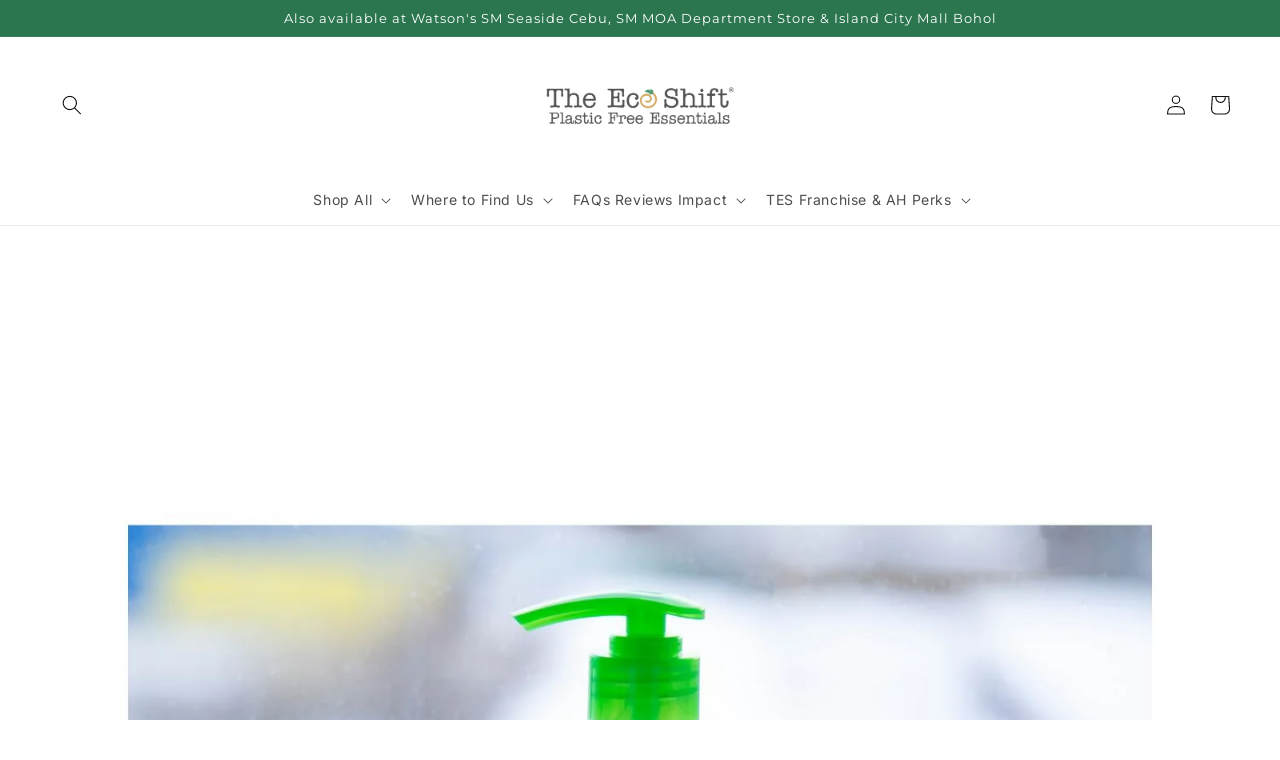

--- FILE ---
content_type: text/javascript; charset=utf-8
request_url: https://theecoshift.online/en-kh/cart/update.js?attributes%5Bhost%5D=https%3A%2F%2Ftheecoshift.online&attributes%5Bsw%5D=1280&attributes%5Bsh%5D=720&attributes%5Bfbp%5D=fb.1.1768811881950.56838241&attributes%5Bttp%5D=2P3YsiRjcFsdtRSClWUUj7kdGHH&attributes%5Blocale%5D=en&attributes%5Bcountry%5D=KH
body_size: 591
content:
{"token":"hWN7mVqZ5ExgLfOcYy77Lc25?key=f42a55540f7226e4822b28d05cd3e6bf","note":null,"attributes":{"country":"KH","fbp":"fb.1.1768811881950.56838241","host":"https://theecoshift.online","locale":"en","sh":"720","sw":"1280","ttp":"2P3YsiRjcFsdtRSClWUUj7kdGHH"},"original_total_price":0,"total_price":0,"total_discount":0,"total_weight":0.0,"item_count":0,"items":[],"requires_shipping":false,"currency":"PHP","items_subtotal_price":0,"cart_level_discount_applications":[],"discount_codes":[],"items_changelog":{"added":[]}}